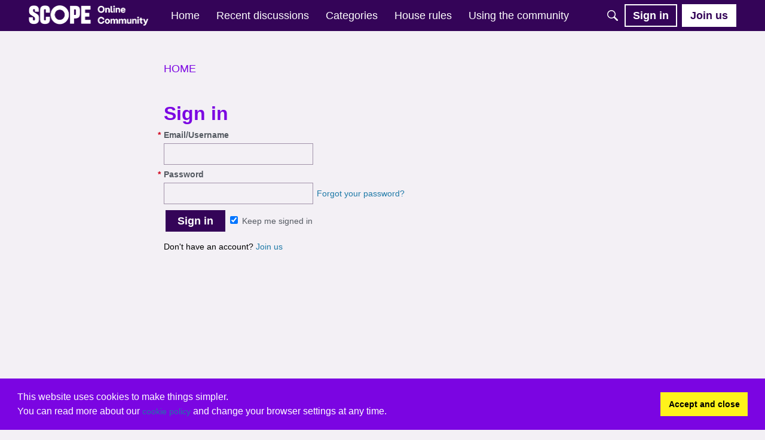

--- FILE ---
content_type: application/x-javascript
request_url: https://forum.scope.org.uk/dist/v2/forum/entries/addons/FederatedSearch/common.tDLf8VWX.min.js
body_size: 5366
content:
var N=Object.defineProperty;var G=(e,t,r)=>t in e?N(e,t,{enumerable:!0,configurable:!0,writable:!0,value:r}):e[t]=r;var a=(e,t,r)=>G(e,typeof t!="symbol"?t+"":t,r);import{n as F,j as y,r as Q}from"../../../vendor/vendor/react-core.DB6kRN5F.min.js";import{aZ as K,a_ as T,$ as S,t as D,a$ as W,b0 as J,az as w,s as P,L,I as z,b1 as V,b2 as Z,aW as _,aQ as Y,o as X,b3 as ee}from"../../forum.CLWS3bnU.min.js";import{u as te,S as O}from"../../../chunks/SearchFormContext.B2WbfTf1.min.js";import{F as re}from"../../../chunks/FilterFrame.CZifi9A8.min.js";import{b as M,g as ne,c as ae}from"../../../vendor/vendor/redux.C47PpYDn.min.js";import{j as u,s as oe}from"../../../chunks/vendor/lodash.D5NauYE3.min.js";function H(e){return K(e).replace(/&lt;em&gt;/g,"<em>").replace(/&lt;\/em&gt;/g,"</em>")}const se=e=>{if(S("searchConnectors.zendesk.enabled")){const t=S("searchConnectors.zendesk.endpoint");if(t)return`${t.substring(-1)==="/"?t.substring(0,t.length-1):t}${e}`;throw new Error("Cannot obtain Zendesk endpoint")}return""},ie=F.create({baseURL:se("/api/v2/help_center/articles/search"),transformRequest:[e=>T(e)],paramsSerializer:e=>T(e)});function ce(e){return{url:e.html_url,body:e.body?H(e.body):void 0,highlight:H(e.snippet??e.body),name:e.title,recordID:e.id,recordType:e.result_type??"zendesk",type:"zendesk",dateUpdated:e.edited_at,dateInserted:e.created_at,isForeign:!0}}function le(e,t){const r=e.split(new RegExp("-|_"))[0],n=t.split(new RegExp("-|_"))[0];return r===n}function de(){return y.jsxs("svg",{width:"26",height:"26",fill:"none",xmlns:"http://www.w3.org/2000/svg",children:[y.jsx("circle",{cx:"13",cy:"13",r:"13",fill:"#EEEEEF"}),y.jsx("path",{d:"M13.5 16.25v-9.5H21l-7.5 9.5ZM12.5 9.75v9.5H5l7.5-9.5ZM8.7 10.65c2.043 0 3.7-1.857 3.7-3.9H5c0 2.043 1.657 3.9 3.7 3.9ZM17.3 15.35c-2.043 0-3.7 1.856-3.7 3.9H21c0-2.044-1.657-3.9-3.7-3.9Z",fill:"#555A62"})]})}function pe(){const{form:e,updateForm:t,search:r}=te();return y.jsx(re,{title:D("Filter Results"),handleSubmit:r,children:y.jsx(W,{legend:D("Date Updated"),children:y.jsx(J,{onStartChange:n=>{t({startDate:n})},onEndChange:n=>{t({endDate:n})},start:e.startDate,end:e.endDate})})})}const E=M("@@federatedSearch/fetchSearchConnectors",async(e,{rejectWithValue:t})=>{try{const{data:r}=await w.get("/search-connectors",e);return r}catch(r){return t(r)}}),$=M("@@federatedSearch/fetchSearchConnector",async(e,{rejectWithValue:t})=>{try{const{data:r}=await w.get(`/search-connectors/${e}`);return r}catch(r){return t(r)}}),k=M("@@federatedSearch/patchSearchConnector",async({searchConnectorID:e,...t},{rejectWithValue:r})=>{try{const{data:n}=await w.patch(`/search-connectors/${e}`,t);return n}catch(n){return r(n)}}),U=M("@@federatedSearch/postSearchConnector",async(e,{rejectWithValue:t})=>{try{const{data:r}=await w.post("/search-connectors",{...e});return r}catch(r){return t(r)}}),ue={searchConnectorIDsByParamHash:{},searchConnectorsByID:{}},A=ne({name:"federatedSearch",initialState:ue,reducers:{},extraReducers:e=>{e.addCase(E.pending,(t,r)=>{const n=P(r.meta.arg);t.searchConnectorIDsByParamHash[n]={status:L.LOADING}}).addCase(E.fulfilled,(t,r)=>{const n=P(r.meta.arg);t.searchConnectorIDsByParamHash[n]={status:L.SUCCESS,data:r.payload.map(o=>o.searchConnectorID)},r.payload.forEach(o=>{t.searchConnectorsByID[o.searchConnectorID]=o})}).addCase(E.rejected,(t,r)=>{const n=P(r.meta.arg);t.searchConnectorIDsByParamHash[n]={status:L.ERROR,error:r.error}}).addCase($.pending,(t,r)=>{}).addCase($.fulfilled,(t,r)=>{t.searchConnectorsByID[r.meta.arg]=r.payload}).addCase($.rejected,(t,r)=>{}).addCase(k.pending,(t,r)=>{}).addCase(k.fulfilled,(t,r)=>{const n=r.payload.searchConnectorID;t.searchConnectorsByID[n]={...t.searchConnectorsByID[n],...r.payload}}).addCase(k.rejected,(t,r)=>{}).addCase(U.pending,(t,r)=>{}).addCase(U.fulfilled,(t,r)=>{const n=r.payload.searchConnectorID;t.searchConnectorsByID[n]={...r.payload}}).addCase(U.rejected,(t,r)=>{})}});ae(A).dispatch;function he(e){return Object.fromEntries(e.split(", ").map(t=>{var s;const r=t.match(/<?([^>]*)>(.*)/),n=r==null?void 0:r[1];return[(s=r==null?void 0:r[2].match(/"(.*?)"/))==null?void 0:s[1],n]}))}function j(e){return new DOMParser().parseFromString(e,"text/html").documentElement.textContent??""}function fe(e){return function(r){return{...Array.from(new Set([...Object.keys(e)])).reduce((s,c)=>({...s,[c]:u(r,e[`${c}`],void 0)}),{}),recordType:"external",isForeign:!0,recordID:P(r)}}}function ge(e){return function(r){return{results:(Array.isArray(r)?r:e!=null&&e.results?u(r,e.results,[]):[]).map(o=>({...o}))}}}const m=10;function v(e,t){if(!e)return e;try{const n=new URL(e).search;return`${t}${n}`}catch{return e}}function me(e){return function(r){var C,R;const{paginationConfig:n,endpoint:o,queryConfig:s,requestQuery:c,useProxy:I}=e,i={...r,headers:{...r.headers,...he(u(r.headers,"link",""))}},p=parseInt(u(i,`${n.currentPage}`))+(n!=null&&n.zeroBased?1:0);switch(n.paginationType){case"cursor":{const l=(C=n.nextUrl)!=null&&C.includes("link")?u(i,"headers.next"):u(i,`${n.nextUrl}`),h=(R=n.previousURL)!=null&&R.includes("link")?u(i,"headers.prev"):u(i,`${n.previousURL}`),d=I?v(l,o):l,b=I?v(h,o):h;return{currentPage:p,total:parseInt(u(i,`${n.totalResultCount}`)),limit:m,nextURL:d,prevURL:b}}case"offset":{const l=parseInt(u(i,`${n.totalResultCount}`)),h=parseInt(`${c.offset??0}`),d=h+m<=l?h+m:null,b=h-m>=0?h-m:null,x=B({...s,limit:n.limit,offset:n.offset}),f={...d!==null&&{nextUrl:`${o}?${T(x({...c,limit:m,[`${n.offset}`]:d}))}`},...b!==null&&{prevUrl:`${o}?${T(x({...c,limit:m,[`${n.offset}`]:b}))}`}};return{currentPage:parseInt(u(i,`${n.currentPage}`))/m+(n!=null&&n.zeroBased?1:0),total:parseInt(u(i,`${n.totalResultCount}`)),limit:m,...f.nextUrl&&{nextURL:f.nextUrl},...f.prevUrl&&{prevURL:f.prevUrl}}}default:return{currentPage:1,total:0,limit:10}}}}function B(e){return function(t){let r={};return Object.entries(e??{}).forEach(([n,o])=>{n!=="staticParameters"?oe(r,`${o}`,t==null?void 0:t[n]):r={...r,...V(o??"")}}),r}}class ye{constructor(t,r,n,o,s){a(this,"label");a(this,"endpoint");a(this,"searchConnectorID");a(this,"queryParamsMapperConfiguration");a(this,"responseMapperConfiguration");a(this,"paginationMapperConfiguration");a(this,"resultMapperConfiguration");a(this,"useProxy");a(this,"abortController");this.label=t.label,this.endpoint=t.endpoint,this.searchConnectorID=t.searchConnectorID,this.useProxy=t.useProxy,this.queryParamsMapperConfiguration=r,this.resultMapperConfiguration=o,this.paginationMapperConfiguration=n,this.responseMapperConfiguration=s,this.abortController=new AbortController}get key(){return this.searchConnectorID}abort(){this.abortController.abort(),this.abortController=new AbortController}get domains(){const t=this.searchConnectorID,r=this.label;return[new class extends O{constructor(){super(...arguments);a(this,"key",t);a(this,"isIsolatedType",!0);a(this,"sort",1);a(this,"name",r);a(this,"icon",y.jsx(z,{icon:"meta-external"}));a(this,"recordTypes",["external"])}}]}transformResults(t){const r=this.resultMapperConfiguration,n=fe(r);return t.map(s=>n(s)).map(s=>({...s,...r.stripTags&&{name:j(s.name),...s.highlight&&{highlight:j(s.highlight)}},...r.shouldPrefixUrl&&r.urlPrefix.length>0&&{url:`${r.urlPrefix}${s.url}`}}))}async performSearch(t,r){const{query:n}=t;if(!n)return{results:[],pagination:{}};let o={};r||(o=B(this.queryParamsMapperConfiguration)({...t,...this.queryParamsMapperConfiguration.offset&&!(t!=null&&t.offset)&&{[`${this.queryParamsMapperConfiguration.offset}`]:0}}));const s=r??this.endpoint,c=await F.get(s,{...!r&&{params:o},signal:this.abortController.signal,...this.queryParamsMapperConfiguration.staticHeaders&&{headers:JSON.parse(this.queryParamsMapperConfiguration.staticHeaders)}}),I=me({paginationConfig:this.paginationMapperConfiguration,endpoint:this.endpoint,queryConfig:this.queryParamsMapperConfiguration,requestQuery:t,useProxy:this.useProxy})(c),i=ge(this.responseMapperConfiguration)(c);return{results:this.transformResults(i.results),pagination:I}}}function Ce(e){return!!e&&!!e.match(/https:\/\/[-a-zA-Z0-9@:%._+~#=]{1,256}\.[a-zA-Z0-9()]([-a-zA-Z0-9()@:%_+.~#?&/=]*)/gm)}function be(e){const t={};return Ce(e.endpoint)||(t.endpoint="invalid"),e.label||(t.label="invalid"),e.searchConnectorID||(t.searchConnectorID="invalid"),t}const xe={required:["totalResultCount"]};function Se(e){const t={};return xe.required.forEach(n=>{e[`${n}`]||(t[`${n}`]=`${n} is required.`)}),t}const q=e=>{if(e.indexOf("{")===-1)return!1;try{JSON.parse(e)}catch(t){return Z(t),!1}return!0};function Ie(e){const t={};return e!=null&&e.query||(t.query="invalid"),e!=null&&e.staticHeaders&&!q(e==null?void 0:e.staticHeaders)&&(t.staticHeaders="Static Headers must be a valid object"),e!=null&&e.secretHeaders&&!q(e==null?void 0:e.secretHeaders)&&(t.secretHeaders="Authentication Headers must be a valid object"),t}function Re(e){const t={};return e.results||(t.results="invalid"),t}const De={type:"object",properties:{name:{type:"string",minLength:1,maxLength:20,"x-control":{label:"Title",description:"The title of the search result",inputType:"dropDown",choices:{staticOptions:{}}}},url:{type:"string",minLength:1,maxLength:20,"x-control":{label:"URL",description:"Where the search result should link to",inputType:"dropDown",choices:{staticOptions:{}}}},shouldPrefixUrl:{type:"boolean",default:!1,"x-control":{label:"Add URL Prefix",description:"If your API provides relative URLs, check this option to add a static prefix",inputType:"checkBox",labelType:"wide",checkPosition:"right"}},urlPrefix:{type:"string",nullable:!0,"x-control":{label:"URL Prefix",description:"This is added to the beginning of every search result URL",inputType:"textBox",conditions:[{field:"shouldPrefixUrl",const:!0}]}},highlight:{type:"string",nullable:!0,minLength:1,maxLength:20,"x-control":{label:"Highlight/Excerpt",description:"What part of the result is relevant to the search term",inputType:"dropDown",choices:{staticOptions:{}}}},dateUpdated:{type:"string",nullable:!0,minLength:1,maxLength:20,"x-control":{label:"Date Updated",description:"The date when this result was last edited",inputType:"dropDown",choices:{staticOptions:{}}}},dateInserted:{type:"string",nullable:!0,minLength:1,maxLength:20,"x-control":{label:"Creation Date",description:"The date when this result was created",inputType:"dropDown",choices:{staticOptions:{}}}},stripTags:{type:"string",nullable:!0,minLength:1,maxLength:20,"x-control":{label:"Remove HTML from title and highlight/excerpt",description:"If your API provides HTML in the search results, check this option to remove it",inputType:"checkBox"}}},required:["name","url"]};function we(e,t=De){const r={};return t.required.forEach(n=>{e[n]||(r[n]="invalid")}),r}function Pe(e){const t={...be(e),...Ie(e.queryMap??{}),...Se(e.paginationMap??{}),...Re(e.responseMap??{}),...we(e.resultMap??{})},r=Object.values(t).filter(n=>n!==void 0).length===0;return r||Z(`Search connector: ${e.searchConnectorID} - ${e.label}
configuration is invalid:`,t),r}function Te(){var r;const e=((r=S("searchConnectors.salesforce-official.label"))==null?void 0:r.length)>=1?S("searchConnectors.salesforce-official.label"):D("Salesforce"),t=new class{constructor(){a(this,"abortController");this.abortController=new AbortController}abort(){this.abortController.abort(),this.abortController=new AbortController}get key(){return"salesforce-official"}get label(){return e}get domains(){return[new class extends O{constructor(){super(...arguments);a(this,"key","salesforce-official");a(this,"isIsolatedType",!0);a(this,"sort",1);a(this,"name",e);a(this,"icon",y.jsx(z,{icon:"search"}));a(this,"recordTypes",["external"]);a(this,"PanelComponent",Q.Fragment);a(this,"getAllowedFields",c=>[]);a(this,"transformFormToQuery",function(c){return{...c}})}}]}addDomain(o){throw new Error("Search connector does not support additional domains")}async performSearch(o){const{query:s,page:c,offset:I}=o,i=typeof c=="string"?parseInt(c):c??1,p=10,C=await w.get("/config?select=search.salesforce-official.endpoint"),R=C==null?void 0:C.data["search.salesforce-official.endpoint"];function l(g){return{url:g!=null&&g.UrlName?`${R}/s/article/${g.UrlName}`:R,body:g["snippet.text"]??"",highlight:g["snippet.text"]??"",name:g.Title??"",recordID:g.Id,recordType:"Salesforce",type:"salesforce-official",dateUpdated:g.LastPublishedDate??void 0,isForeign:!0}}const h=i*p-p,d=new URLSearchParams({q:s,fields:"id,title,lastPublishedDate,summary,urlName",sobject:"KnowledgeArticleVersion",snippet:"300",overallLimit:p.toString(),offset:h.toString()}),x=((await w.get(`search-connectors/salesforce-official/proxy?${d}`)).data.searchRecords??[]).map(l),f=x.length;return{results:x,pagination:{limit:p,currentPage:i,next:f<p?void 0:i+1,prev:i===1?void 0:i-1,total:h===0&&f<p?f:void 0,currentResultsLength:f}}}};_.addSource(t)}Y(A.name,A.reducer);function Me(){const e=S("searchConnectors.zendesk.label").length>=1?S("searchConnectors.zendesk.label"):D("Zendesk"),t=new class{constructor(){a(this,"abortController");a(this,"sortOptions",[{value:"relevance",name:D("Best Match")},{value:"newest",name:D("Newest")},{value:"Oldest",name:D("Oldest")}]);this.abortController=new AbortController}abort(){this.abortController.abort(),this.abortController=new AbortController}get key(){return"zendesk"}get label(){return e}get domains(){return[new class extends O{constructor(){super(...arguments);a(this,"key","zendesk");a(this,"isIsolatedType",!0);a(this,"sort",1);a(this,"name",e);a(this,"icon",y.jsx(de,{}));a(this,"recordTypes",["external"]);a(this,"PanelComponent",pe);a(this,"getAllowedFields",s=>["startDate","endDate"]);a(this,"transformFormToQuery",function(s){return{...s,dateInserted:ee({start:s.startDate,end:s.endDate}),startDate:void 0,endDate:void 0}})}}]}addDomain(n){throw new Error("Search connector does not support additional domains")}async performSearch(n){const{query:o,limit:s,page:c,sort:I,dateInserted:i}=n,p=(n.locale??S("ui.localeKey")).split(new RegExp("-|_"))[0];if(!o)return{results:[],pagination:{}};const C=()=>{switch(I){case"dateInserted":return{sort_by:"created_at",sort_order:"asc"};case"-dateInserted":return{sort_by:"created_at",sort_order:"desc"};default:return{}}},R=()=>{const d="updated";if(i){if(i.includes("<="))return{[`${d}_before`]:i.split("<=")[1]};if(i.includes(">="))return{[`${d}_after`]:i.split(">=")[1]};if(i.includes(",")){const b=i.match(new RegExp("[^[].*(?=])"));if(b){const x=b[0].split(",");return{[`${d}_before`]:x[1],[`${d}_after`]:x[0]}}}}return{}},l=await ie.get("",{params:{query:o,locale:p,page:c,per_page:s,...C(),...R()},signal:this.abortController.signal});return{results:l.data.results.filter(d=>le(d.locale,p)).map(ce),pagination:{limit:10,total:l.data.count,currentPage:l.data.page,next:l.data.next_page?l.data.page+1:void 0,prev:l.data.page-1}}}};_.addSource(t)}function Le(e){const t=new ye({label:e.label,endpoint:e.endpoint,searchConnectorID:e.searchConnectorID,useProxy:e.useProxy,allowedRoleIDs:e.allowedRoleIDs},e.queryMap,e.paginationMap,e.resultMap,e.responseMap);_.addSource(t)}X(async()=>{try{Object.entries(S("searchConnectors",{})).filter(([e,t])=>t.enabled).forEach(([e,t])=>{switch(e){case"zendesk":Me();break;case"salesforce-official":Te();break;default:Pe(t)&&Le(t)}})}catch(e){console.error(e)}});


--- FILE ---
content_type: application/x-javascript
request_url: https://forum.scope.org.uk/dist/v2/forum/entries/addons/Warnings2/forum.BtQnf-5c.min.js
body_size: 2013
content:
import{f as X,g as I,p as G,az as B,br as J,ay as Y,bs as _,ae as Z,t as n,bt as ee,bu as se,b7 as ae,b5 as te,ai as re,bv as ne,aq as V,K as P,aj as oe,bw as ie,bx as le,by as de,X as y,Q as D,ar as ce,ag as me,ah as ue,bz as he,bA as ge,bB as xe}from"../../forum.CLWS3bnU.min.js";import{i as b,p as ye,t as be,r as c,j as e}from"../../../vendor/vendor/react-core.DB6kRN5F.min.js";const j=X(()=>{const a=I(),s=b({"& #vanilla-editor-root":{marginBottom:20}},"label:WarningModal-classes-root"),t=b({width:"100%",margin:"16px 0"},"label:WarningModal-classes-formFields"),d=b({padding:"24px 0 24px 0","& a":{color:G.colorOut(a.links.colors.default)}},"label:WarningModal-classes-notAllowedContent");return{root:s,formFields:t,notAllowedContent:d,multipleUsers:b({marginTop:8,display:"flex",flexDirection:"column",gap:8},"label:WarningModal-classes-multipleUsers"),multipleUsersHeader:b({fontWeight:600},"label:WarningModal-classes-multipleUsersHeader")}});function je(a,s){return ye({queryFn:async()=>(await B.get("/user-notes/warningform",{params:{recordID:s,recordType:a}})).data,queryKey:["warningForm",{recordID:s,recordType:a}],enabled:Array.isArray(s)?s.length>0:!!s})}function fe(a,s){return be({mutationFn:async t=>(await B.post("/user-notes/warnings",{...t})).data,mutationKey:[a,s]})}function pe(a){var M,T,S,v;const{recordType:s,onClose:t,userID:d,isLegacyPage:m}=a,f=J(),{addToast:A}=Y(),[o,u]=c.useState({}),[W,p]=c.useState([]),[w,k]=c.useState({}),h=Array.isArray(a.recordID)?a.recordID:[a.recordID],r=je(s,h),{mutateAsync:O,isLoading:$}=fe(s,h),F=r.data&&r.data.schema,q=Object.values(o).length,U=c.useMemo(()=>{var l,g,x,i,N,E,L,R,z;return(l=r.data)!=null&&l.schema?{body:_((x=(g=r.data.schema.properties)==null?void 0:g.body)==null?void 0:x.default),attachRecord:(E=(N=(i=r.data)==null?void 0:i.schema.properties)==null?void 0:N.attachRecord)==null?void 0:E.default,warningTypeID:(z=(R=(L=r.data)==null?void 0:L.schema.properties)==null?void 0:R.warningTypeID)==null?void 0:z.default,moderatorNote:void 0}:null},[(M=r.data)==null?void 0:M.schema]);c.useEffect(()=>{U&&u({...U})},[U]);const K=async()=>{var l,g,x;try{const i={...o,body:o.body,userID:d??((g=(l=r.data)==null?void 0:l.user)==null?void 0:g.userID),format:"rich2",recordType:o!=null&&o.attachRecord?s:void 0,...o!=null&&o.attachRecord?Array.isArray(h)?{recordIDs:h}:{recordID:h}:{}};await O(i),m?window.location.reload():(A({autoDismiss:!0,body:e.jsx(e.Fragment,{children:`${n("Success!")} ${n("User has been warned.")}`})}),u({...U}),(x=a.onSuccess)==null||x.call(a)),t()}catch(i){i.errors&&Object.keys(i.errors??{}).length?k(i.errors??[]):(i.description||i.message)&&p([{message:i.description||i.message}])}},C=r.data&&!F&&e.jsxs("div",{className:j().notAllowedContent,children:[r.data.notAllowed.message," ",r.data.notAllowed.postUrl&&e.jsx(Z,{to:r.data.notAllowed.postUrl,children:`${n("post")}.`}),r.data.notAllowed.users&&e.jsxs("div",{className:j().multipleUsers,children:[e.jsx("div",{className:j().multipleUsersHeader,children:`${n("Current Users")}:`}),e.jsx(ee,{themingVariables:{sizing:{width:se().sizing.xsmall,offset:10},plus:{font:{...I().fontSizeAndWeightVars("medium"),lineHeight:I().lineHeights.condensed},margin:10}},data:r.data.notAllowed.users,ItemComponent:l=>e.jsx(ae,{size:te.SMALL,userInfo:l})})]})]}),Q=F?a.userName?`${n("Warn")} ${a.userName}`:n("Warn User"):(T=r.data)!=null&&T.notAllowed?e.jsx(e.Fragment,{children:r.data.notAllowed.type==="alreadyWarned"?n("Already Warned"):r.data.notAllowed.type==="multipleUsers"?n("Mutiple Users"):n("Permission Problem")}):e.jsx(e.Fragment,{});return e.jsx("form",{onSubmit:async l=>{l.preventDefault(),l.stopPropagation(),await K()},children:e.jsx(re,{header:e.jsx(ce,{titleID:"warningModal",closeFrame:t,title:Q}),body:e.jsxs(oe,{children:[(S=r.data)!=null&&S.schema&&q?e.jsx("div",{className:j().formFields,children:e.jsx(ie,{schema:(v=r.data)==null?void 0:v.schema,instance:o,FormControl:de,FormControlGroup:le,onChange:u,fieldErrors:w})}):C?e.jsx(e.Fragment,{}):e.jsxs(e.Fragment,{children:[e.jsx(y,{height:16}),e.jsx(D,{height:32}),e.jsx(y,{height:16}),e.jsx(D,{height:260}),e.jsx(y,{height:16}),e.jsx(D,{height:32}),e.jsx(y,{height:16}),e.jsx(D,{height:32}),e.jsx(y,{height:16})]}),C]}),footer:e.jsx(ne,{justifyRight:!0,children:e.jsxs(e.Fragment,{children:[e.jsx(V,{buttonType:P.TEXT,onClick:t,className:f.actionButton,children:F?n("Cancel"):n("Close")}),F&&e.jsx(V,{submit:!0,disabled:$,buttonType:P.TEXT_PRIMARY,children:n("Warn")})]})})})})}function we(a){const{isVisible:s,onClose:t}=a;return e.jsx(e.Fragment,{children:e.jsx(me,{isVisible:s,exitHandler:()=>t(),size:ue.MEDIUM,titleID:"warningModal",className:j().root,children:e.jsx(pe,{...a})})})}function H(a){var p,w;const{comment:s,discussion:t}=a,[d,m]=c.useState(!1),f=a.recordType||(s?"comment":t?"discussion":void 0),A=a.recordID||(s?s==null?void 0:s.commentID:t?t==null?void 0:t.discussionID:void 0),o=a.userName||(s?s==null?void 0:s.insertUser.name:t?(p=t==null?void 0:t.insertUser)==null?void 0:p.name:void 0),u=a.userID||(s?s==null?void 0:s.insertUser.userID:t?(w=t==null?void 0:t.insertUser)==null?void 0:w.userID:void 0),W={...a,recordType:f,recordID:A,userName:o,userID:u};return e.jsxs(e.Fragment,{children:[e.jsx(he,{onClick:()=>m(!0),children:n("Warn")}),e.jsx(we,{...W,isVisible:d,onClose:()=>m(!1)})]})}ge.registerExtraFlagOption(H);xe({permission:{permission:"community.moderate"},component:H,group:"flagGroup"});


--- FILE ---
content_type: application/x-javascript
request_url: https://forum.scope.org.uk/dist/v2/forum/entries/addons/rich-editor/forum.DHdh1SCO.min.js
body_size: 73
content:
const __vite__mapDeps=(i,m=__vite__mapDeps,d=(m.f||(m.f=["../../../chunks/addons/lavendermoon/forum.CknaH5fs.css"])))=>i.map(i=>d[i]);
import{o as r,cB as n,_ as l}from"../../forum.CLWS3bnU.min.js";r(()=>{d()});n(d);const a="js-isMounted";async function d(){const s=document.querySelectorAll(".richEditor");if(s.length>0){const o=document.getElementsByTagName("body");o&&o[0].classList.add("hasRichEditor");const e=await l(()=>import("../../../chunks/addons/rich-editor/mountEditor.DiHlmYvW.min.js"),__vite__mapDeps([0]),import.meta.url);s.forEach(t=>{if(!t.classList.contains(a)){t.classList.add(a);const c=t.attributes["aria-describedby"].nodeValue||void 0,i=t.closest(".Popup");i&&i.classList.add("hasRichEditor"),e.default(t,c)}})}}
